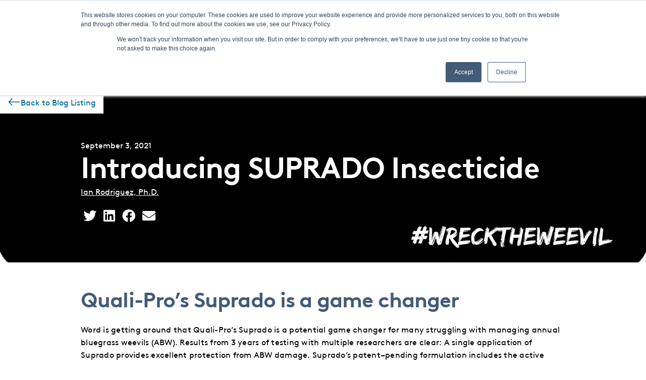

--- FILE ---
content_type: text/html; charset=UTF-8
request_url: https://www.controlsolutionsinc.com/quali-pro/blog/introducing-suprado-insecticide
body_size: 13275
content:
<!doctype html><!--[if lt IE 7]> <html class="no-js lt-ie9 lt-ie8 lt-ie7" lang="en" > <![endif]--><!--[if IE 7]>    <html class="no-js lt-ie9 lt-ie8" lang="en" >        <![endif]--><!--[if IE 8]>    <html class="no-js lt-ie9" lang="en" >               <![endif]--><!--[if gt IE 8]><!--><html class="no-js" lang="en"><!--<![endif]--><head>
    <meta charset="utf-8">
    <meta http-equiv="X-UA-Compatible" content="IE=edge,chrome=1">
    <meta name="author" content="Ian Rodriguez, Ph.D.">
    <meta name="description" content="Quali-Pro’s Suprado is a potential game changer for many struggling with managing annual bluegrass weevils (ABW).">
    <meta name="generator" content="HubSpot">
    <title>Introducing SUPRADO Insecticide</title>
    <link rel="shortcut icon" href="https://www.controlsolutionsinc.com/hubfs/Controlsolutions%20November2017/image/favicon.ico">
    
<meta name="viewport" content="width=device-width, initial-scale=1">

    <script src="/hs/hsstatic/jquery-libs/static-1.1/jquery/jquery-1.7.1.js"></script>
<script>hsjQuery = window['jQuery'];</script>
    <meta property="og:description" content="Quali-Pro’s Suprado is a potential game changer for many struggling with managing annual bluegrass weevils (ABW).">
    <meta property="og:title" content="Introducing SUPRADO Insecticide">
    <meta name="twitter:description" content="Quali-Pro’s Suprado is a potential game changer for many struggling with managing annual bluegrass weevils (ABW).">
    <meta name="twitter:title" content="Introducing SUPRADO Insecticide">

    

    
    <style>
a.cta_button{-moz-box-sizing:content-box !important;-webkit-box-sizing:content-box !important;box-sizing:content-box !important;vertical-align:middle}.hs-breadcrumb-menu{list-style-type:none;margin:0px 0px 0px 0px;padding:0px 0px 0px 0px}.hs-breadcrumb-menu-item{float:left;padding:10px 0px 10px 10px}.hs-breadcrumb-menu-divider:before{content:'›';padding-left:10px}.hs-featured-image-link{border:0}.hs-featured-image{float:right;margin:0 0 20px 20px;max-width:50%}@media (max-width: 568px){.hs-featured-image{float:none;margin:0;width:100%;max-width:100%}}.hs-screen-reader-text{clip:rect(1px, 1px, 1px, 1px);height:1px;overflow:hidden;position:absolute !important;width:1px}
</style>

<link rel="stylesheet" href="https://www.controlsolutionsinc.com/hubfs/hub_generated/module_assets/1/34761968129/1763591191288/module_U3GM_Header.min.css">
<link rel="stylesheet" href="https://www.controlsolutionsinc.com/hubfs/hub_generated/module_assets/1/35879535783/1748536920864/module_U3M_Blog_Post.min.css">
    <script type="application/ld+json">
{
  "mainEntityOfPage" : {
    "@type" : "WebPage",
    "@id" : "https://www.controlsolutionsinc.com/quali-pro/blog/introducing-suprado-insecticide"
  },
  "author" : {
    "name" : "Ian Rodriguez, Ph.D.",
    "url" : "https://www.controlsolutionsinc.com/quali-pro/blog/author/ian-rodriguez",
    "@type" : "Person"
  },
  "headline" : "Introducing SUPRADO Insecticide",
  "datePublished" : "2021-09-03T12:59:05.000Z",
  "dateModified" : "2024-06-29T11:37:28.112Z",
  "publisher" : {
    "name" : "Control Solutions Inc.",
    "logo" : {
      "url" : "https://f.hubspotusercontent30.net/hubfs/4028833/New%20Breed/csi-dark-logo-final.png",
      "@type" : "ImageObject"
    },
    "@type" : "Organization"
  },
  "@context" : "https://schema.org",
  "@type" : "BlogPosting",
  "image" : [ "https://4028833.fs1.hubspotusercontent-na1.net/hubfs/4028833/QP%20Introducing%20Suprado.jpg" ]
}
</script>

<script type="application/ld+json">
{"@context":"https://schema.org","@type":"VideoObject","contentUrl":"https://f.hubspotusercontent30.net/hubfs/4028833/Videos/Introducing%20Suprado%20Insecticide.mp4","dateModified":"2025-09-09T09:29:48.732Z","duration":"PT3M28S","height":1080,"name":"Introducing Suprado Insecticide","thumbnailUrl":"https://api-na1.hubapi.com/filemanager/api/v3/files/thumbnail-redirect/53233476427?portalId=4028833&size=medium&t=1645216240461","uploadDate":"2021-08-19T13:58:21.429Z","width":1920}</script>


    
<!--  Added by GoogleTagManager integration -->
<script>
var _hsp = window._hsp = window._hsp || [];
window.dataLayer = window.dataLayer || [];
function gtag(){dataLayer.push(arguments);}

var useGoogleConsentModeV2 = true;
var waitForUpdateMillis = 1000;



var hsLoadGtm = function loadGtm() {
    if(window._hsGtmLoadOnce) {
      return;
    }

    if (useGoogleConsentModeV2) {

      gtag('set','developer_id.dZTQ1Zm',true);

      gtag('consent', 'default', {
      'ad_storage': 'denied',
      'analytics_storage': 'denied',
      'ad_user_data': 'denied',
      'ad_personalization': 'denied',
      'wait_for_update': waitForUpdateMillis
      });

      _hsp.push(['useGoogleConsentModeV2'])
    }

    (function(w,d,s,l,i){w[l]=w[l]||[];w[l].push({'gtm.start':
    new Date().getTime(),event:'gtm.js'});var f=d.getElementsByTagName(s)[0],
    j=d.createElement(s),dl=l!='dataLayer'?'&l='+l:'';j.async=true;j.src=
    'https://www.googletagmanager.com/gtm.js?id='+i+dl;f.parentNode.insertBefore(j,f);
    })(window,document,'script','dataLayer','GTM-MVS36L9');

    window._hsGtmLoadOnce = true;
};

_hsp.push(['addPrivacyConsentListener', function(consent){
  if(consent.allowed || (consent.categories && consent.categories.analytics)){
    hsLoadGtm();
  }
}]);

</script>

<!-- /Added by GoogleTagManager integration -->


<!-- Meta Viewport Tag -->
<!-- <meta name="viewport" content="width=device-width, initial-scale=1"> -->

<!-- Hotjar Tracking Code for Control Solutions Inc -->
<script>
    (function(h,o,t,j,a,r){
        h.hj=h.hj||function(){(h.hj.q=h.hj.q||[]).push(arguments)};
        h._hjSettings={hjid:3311841,hjsv:6};
        a=o.getElementsByTagName('head')[0];
        r=o.createElement('script');r.async=1;
        r.src=t+h._hjSettings.hjid+j+h._hjSettings.hjsv;
        a.appendChild(r);
    })(window,document,'https://static.hotjar.com/c/hotjar-','.js?sv=');
</script>
<link rel="amphtml" href="https://www.controlsolutionsinc.com/quali-pro/blog/introducing-suprado-insecticide?hs_amp=true">

<meta property="og:image" content="https://www.controlsolutionsinc.com/hubfs/QP%20Introducing%20Suprado.jpg">
<meta property="og:image:width" content="6667">
<meta property="og:image:height" content="3544">

<meta name="twitter:image" content="https://www.controlsolutionsinc.com/hubfs/QP%20Introducing%20Suprado.jpg">


<meta property="og:url" content="https://www.controlsolutionsinc.com/quali-pro/blog/introducing-suprado-insecticide">
<meta name="twitter:card" content="summary_large_image">
<meta name="twitter:creator" content="@Quali_Pro">

<link rel="canonical" href="https://www.controlsolutionsinc.com/quali-pro/blog/introducing-suprado-insecticide">

<meta property="og:type" content="article">
<link rel="alternate" type="application/rss+xml" href="https://www.controlsolutionsinc.com/quali-pro/blog/rss.xml">
<meta name="twitter:domain" content="www.controlsolutionsinc.com">
<script src="//platform.linkedin.com/in.js" type="text/javascript">
    lang: en_US
</script>

<meta http-equiv="content-language" content="en">
<link rel="stylesheet" href="//7052064.fs1.hubspotusercontent-na1.net/hubfs/7052064/hub_generated/template_assets/DEFAULT_ASSET/1767723259071/template_layout.min.css">





    


<!-- Attach main CSS -->
<link href="https://www.controlsolutionsinc.com/hubfs/hub_generated/template_assets/1/34754541634/1752253865075/template_styles.min.css" rel="stylesheet">

  <link href="https://www.controlsolutionsinc.com/hubfs/hub_generated/template_assets/1/185892003357/1763585331126/template_styles-2025.min.css" rel="stylesheet">
  






  <!-- Setup dynamic Blog Schema -->
  <script type="application/ld+json">
   {
       "@context": "http://schema.org",
       "@type": "BlogPosting",
       "mainEntityOfPage":{
          "@type":"WebPage",
          "@id":"https://www.controlsolutionsinc.com/quali-pro/blog/introducing-suprado-insecticide"
       },
       "headline": "Introducing SUPRADO Insecticide",
       "image": {
            "@type": "ImageObject",
            "url": "https://4028833.fs1.hubspotusercontent-na1.net/hubfs/4028833/QP%20Introducing%20Suprado.jpg"
       },
       "datePublished": "2021-09-03 12:59:05",
       "dateModified": "June 29, 2024, 11:37:28 AM",
       "author": {
           "@type": "Person",
           "name": "Ian Rodriguez, Ph.D."
       },
       "publisher": {
           "@type": "Organization",
           "name": "Control Solutions, Inc",
           "logo": {
               "@type": "ImageObject",
               "url": "https://f.hubspotusercontent30.net/hubfs/4028833/New%20Breed/csi-dark-logo-final.png"
           }
       },
       "description": "Quali-Pro’s Suprado is a potential game changer for many struggling with managing annual bluegrass weevils (ABW)."
   }
   </script>
   <!-- End Schema --> 

    

</head>
<body class="u3t-blog-post author   hs-content-id-53144378170 hs-blog-post hs-blog-id-109660078772" style="">
<!--  Added by GoogleTagManager integration -->
<noscript><iframe src="https://www.googletagmanager.com/ns.html?id=GTM-MVS36L9" height="0" width="0" style="display:none;visibility:hidden"></iframe></noscript>

<!-- /Added by GoogleTagManager integration -->

    <div class="header-container-wrapper">
    <div class="header-container container-fluid">

<div class="row-fluid-wrapper row-depth-1 row-number-1 ">
<div class="row-fluid ">
<div class="span12 widget-span widget-type-custom_widget " style="" data-widget-type="custom_widget" data-x="0" data-w="12">
<div id="hs_cos_wrapper_module_1528825882945115" class="hs_cos_wrapper hs_cos_wrapper_widget hs_cos_wrapper_type_module" style="" data-hs-cos-general-type="widget" data-hs-cos-type="module">











  
  
  
  
  
  
  
  
  







<header class="site-header" data-division="quali-pro">
  <div class="site-header__utility">
    <div class="container">
      
        <ul class="header-menu header-menu--utility">
          <li class="hs-menu-item hs-menu-depth-1">
        <div class="hs-menu-item-text">
          
  <a href="https://www.controlsolutionsinc.com" class="hs-menu-link" data-menu-label="">
      <span class="hs-menu-label">Home</span>
    </a>
        </div></li>
    <li class="hs-menu-item hs-menu-depth-1">
        <div class="hs-menu-item-text">
          
  <a href="https://www.controlsolutionsinc.com/about-csi" class="hs-menu-link" data-menu-label="">
      <span class="hs-menu-label">About</span>
    </a>
        </div></li>
    <li class="hs-menu-item hs-menu-depth-1">
        <div class="hs-menu-item-text">
          
  <a href="https://www.controlsolutionsinc.com/contact-us" class="hs-menu-link" data-menu-label="">
      <span class="hs-menu-label">Contact</span>
    </a>
        </div></li>
    <li class="hs-menu-item hs-menu-depth-1">
        <div class="hs-menu-item-text">
          
  <a href="https://www.controlsolutionsinc.com/careers" class="hs-menu-link" data-menu-label="" target="_blank" rel="noopener">
      <span class="hs-menu-label">Careers</span>
    </a>
        </div></li>
    <li class="hs-menu-item hs-menu-depth-1">
        <div class="hs-menu-item-text">
          
  <a href="https://www.controlsolutionsinc.com/product-labels" class="hs-menu-link" data-menu-label="">
      <span class="hs-menu-label">LABELS/SDS</span>
    </a>
        </div></li>
    
        </ul>
      
      <button class="search-toggle site-header__toggle site-header__toggle--search" type="button">
        <span class="sr-only">Show Search</span>
        <svg width="15" height="16" viewbox="0 0 15 16" fill="none" xmlns="http://www.w3.org/2000/svg" class="icon icon--search" aria-hidden="true" focusable="false">
          <path d="M6.875 12.375C9.63642 12.375 11.875 10.1364 11.875 7.375C11.875 4.61358 9.63642 2.375 6.875 2.375C4.11358 2.375 1.875 4.61358 1.875 7.375C1.875 10.1364 4.11358 12.375 6.875 12.375Z" stroke="white" stroke-width="2" stroke-linecap="round" stroke-linejoin="round" />
          <path d="M13.125 13.625L10.4062 10.9062" stroke="white" stroke-width="2" stroke-linecap="round" stroke-linejoin="round" />
        </svg>
      </button>
    </div>
  </div>
  <div class="site-header__main">
    <div class="container">
      <a href="https://www.controlsolutionsinc.com/quali-pro" class="site-header__logo">
        <img src="https://www.controlsolutionsinc.com/hs-fs/hubfs/Quali-Pro-logo-green.png?width=137&amp;height=54&amp;name=Quali-Pro-logo-green.png" alt="Quali-Pro" width="137" height="54" class="" loading="lazy" srcset="https://www.controlsolutionsinc.com/hs-fs/hubfs/Quali-Pro-logo-green.png?width=69&amp;height=27&amp;name=Quali-Pro-logo-green.png 69w, https://www.controlsolutionsinc.com/hs-fs/hubfs/Quali-Pro-logo-green.png?width=137&amp;height=54&amp;name=Quali-Pro-logo-green.png 137w, https://www.controlsolutionsinc.com/hs-fs/hubfs/Quali-Pro-logo-green.png?width=206&amp;height=81&amp;name=Quali-Pro-logo-green.png 206w, https://www.controlsolutionsinc.com/hs-fs/hubfs/Quali-Pro-logo-green.png?width=274&amp;height=108&amp;name=Quali-Pro-logo-green.png 274w, https://www.controlsolutionsinc.com/hs-fs/hubfs/Quali-Pro-logo-green.png?width=343&amp;height=135&amp;name=Quali-Pro-logo-green.png 343w, https://www.controlsolutionsinc.com/hs-fs/hubfs/Quali-Pro-logo-green.png?width=411&amp;height=162&amp;name=Quali-Pro-logo-green.png 411w" sizes="(max-width: 137px) 100vw, 137px">
      </a>
      
        <nav class="site-header__menu-wrapper" data-menu-depth="1" id="primary-menu">
          <button class="site-header__toggle site-header__toggle--menu" aria-haspopup="true" aria-expanded="false">
            <span class="screen-reader-text">Menu</span>
          </button>

          <div class="site-header__menu">
            <ul class="header-menu header-menu--primary">
              <li class="hs-menu-item hs-menu-depth-1">
        <div class="hs-menu-item-text">
          
  <a href="https://www.controlsolutionsinc.com/quali-pro/products" class="hs-menu-link" data-menu-label="">
      <span class="hs-menu-label">Products</span>
    </a>
        </div></li>
    <li class="hs-menu-item hs-menu-depth-1">
        <div class="hs-menu-item-text">
          
  <a href="https://www.controlsolutionsinc.com/product-labels" class="hs-menu-link" data-menu-label="">
      <span class="hs-menu-label">Labels/SDS</span>
    </a>
        </div></li>
    <li class="hs-menu-item hs-menu-depth-1">
        <div class="hs-menu-item-text">
          
  <a href="https://info.controlsolutionsinc.com/quali-pro/promotions" class="hs-menu-link" data-menu-label="">
      <span class="hs-menu-label">Promotions</span>
    </a>
        </div></li>
    <li class="hs-menu-item hs-menu-depth-1 hs-item-has-children">
        <div class="hs-menu-item-text">
          
  <span class="hs-menu-link" data-menu-label="">
      <span class="hs-menu-label">Resources &amp; Education</span>
    </span><button class="hs-menu-child-toggle" aria-haspopup="true" aria-expanded="false" aria-controls="primary-menu-5">
        <span class="screen-reader-text">Toggle children for Resources &amp; Education</span>

        <svg width="12" height="7" viewbox="0 0 12 7" fill="none" xmlns="http://www.w3.org/2000/svg" class="icon icon--angle-down" aria-hidden="true" focusable="false">
          <path d="M1.5 1.25L6 5.75L10.5 1.25" stroke="currentColor" stroke-width="2" stroke-linecap="round" stroke-linejoin="round" />
        </svg>
      </button>
        </div><div class="hs-menu-children-wrapper" data-menu-depth="2" id="primary-menu-5">
            <ul class="hs-menu-children-list">
              <li class="hs-menu-item hs-menu-depth-2">
        <div class="hs-menu-item-text">
          
  <a href="https://info.controlsolutionsinc.com/registration-qp2u-dec25" class="hs-menu-link" data-menu-label="">
      <span class="hs-menu-label">QP2U Turf Management Virtual Series</span>
    </a>
        </div></li>
    <li class="hs-menu-item hs-menu-depth-2">
        <div class="hs-menu-item-text">
          
  <a href="https://info.controlsolutionsinc.com/quali-pro/oakmont-turf-management" class="hs-menu-link" data-menu-label="">
      <span class="hs-menu-label">Oakmont Agronomic Program</span>
    </a>
        </div></li>
    <li class="hs-menu-item hs-menu-depth-2">
        <div class="hs-menu-item-text">
          
  <a href="https://info.controlsolutionsinc.com/quali-pro/suprado-resource" class="hs-menu-link" data-menu-label="">
      <span class="hs-menu-label">Suprado Resource Library</span>
    </a>
        </div></li>
    <li class="hs-menu-item hs-menu-depth-2 hs-item-has-children">
        <div class="hs-menu-item-text">
          
  <span class="hs-menu-link" data-menu-label="">
      <span class="hs-menu-label">Regional Programs</span>
    </span><button class="hs-menu-child-toggle" aria-haspopup="true" aria-expanded="false" aria-controls="primary-menu-5-4">
        <span class="screen-reader-text">Toggle children for Regional Programs</span>

        <svg width="12" height="7" viewbox="0 0 12 7" fill="none" xmlns="http://www.w3.org/2000/svg" class="icon icon--angle-down" aria-hidden="true" focusable="false">
          <path d="M1.5 1.25L6 5.75L10.5 1.25" stroke="currentColor" stroke-width="2" stroke-linecap="round" stroke-linejoin="round" />
        </svg>
      </button>
        </div><div class="hs-menu-children-wrapper" data-menu-depth="3" id="primary-menu-5-4">
            <ul class="hs-menu-children-list">
              <li class="hs-menu-item hs-menu-depth-3">
        <div class="hs-menu-item-text">
          
  <a href="https://info.controlsolutionsinc.com/quali-pro/eat-approved-programs" class="hs-menu-link" data-menu-label="">
      <span class="hs-menu-label">Elite Advisory Team Agronomic</span>
    </a>
        </div></li>
    <li class="hs-menu-item hs-menu-depth-3">
        <div class="hs-menu-item-text">
          
  <a href="https://info.controlsolutionsinc.com/quali-pro/fungicide-programs" class="hs-menu-link" data-menu-label="">
      <span class="hs-menu-label">Regional Agronomic</span>
    </a>
        </div></li>
    <li class="hs-menu-item hs-menu-depth-3">
        <div class="hs-menu-item-text">
          
  <a href="https://info.controlsolutionsinc.com/qp/reg-insecticide-programs" class="hs-menu-link" data-menu-label="">
      <span class="hs-menu-label">Regional Insecticide</span>
    </a>
        </div></li>
    
            </ul>
          </div></li>
    
            </ul>
          </div></li>
    <li class="hs-menu-item hs-menu-depth-1 hs-item-has-children">
        <div class="hs-menu-item-text">
          
  <span class="hs-menu-link" data-menu-label="">
      <span class="hs-menu-label">News &amp; Insights</span>
    </span><button class="hs-menu-child-toggle" aria-haspopup="true" aria-expanded="false" aria-controls="primary-menu-13">
        <span class="screen-reader-text">Toggle children for News &amp; Insights</span>

        <svg width="12" height="7" viewbox="0 0 12 7" fill="none" xmlns="http://www.w3.org/2000/svg" class="icon icon--angle-down" aria-hidden="true" focusable="false">
          <path d="M1.5 1.25L6 5.75L10.5 1.25" stroke="currentColor" stroke-width="2" stroke-linecap="round" stroke-linejoin="round" />
        </svg>
      </button>
        </div><div class="hs-menu-children-wrapper" data-menu-depth="2" id="primary-menu-13">
            <ul class="hs-menu-children-list">
              <li class="hs-menu-item hs-menu-depth-2">
        <div class="hs-menu-item-text">
          
  <a href="https://www.controlsolutionsinc.com/quali-pro/blog" class="hs-menu-link" data-menu-label="">
      <span class="hs-menu-label">Blogs</span>
    </a>
        </div></li>
    <li class="hs-menu-item hs-menu-depth-2">
        <div class="hs-menu-item-text">
          
  <a href="https://info.controlsolutionsinc.com/quali-pro/tournament-sponsorships" class="hs-menu-link" data-menu-label="">
      <span class="hs-menu-label">Sponsorships &amp; Support</span>
    </a>
        </div></li>
    
            </ul>
          </div></li>
    <li class="hs-menu-item hs-menu-depth-1 hs-item-has-children">
        <div class="hs-menu-item-text">
          
  <a href="https://www.controlsolutionsinc.com/quali-pro" class="hs-menu-link" data-menu-label="">
      <span class="hs-menu-label">Other Divisions</span>
    </a><button class="hs-menu-child-toggle" aria-haspopup="true" aria-expanded="false" aria-controls="primary-menu-16">
        <span class="screen-reader-text">Toggle children for Other Divisions</span>

        <svg width="12" height="7" viewbox="0 0 12 7" fill="none" xmlns="http://www.w3.org/2000/svg" class="icon icon--angle-down" aria-hidden="true" focusable="false">
          <path d="M1.5 1.25L6 5.75L10.5 1.25" stroke="currentColor" stroke-width="2" stroke-linecap="round" stroke-linejoin="round" />
        </svg>
      </button>
        </div><div class="hs-menu-children-wrapper" data-menu-depth="2" id="primary-menu-16">
            <ul class="hs-menu-children-list">
              <li class="hs-menu-item hs-menu-depth-2">
        <div class="hs-menu-item-text">
          
  <a href="https://www.controlsolutionsinc.com/csi-pest" class="hs-menu-link" data-menu-label="">
      <span class="hs-menu-label">CSI-Pest</span>
    </a>
        </div></li>
    <li class="hs-menu-item hs-menu-depth-2">
        <div class="hs-menu-item-text">
          
  <a href="https://www.controlsolutionsinc.com/csi-production-animal" class="hs-menu-link" data-menu-label="">
      <span class="hs-menu-label">CSI Production Animal</span>
    </a>
        </div></li>
    <li class="hs-menu-item hs-menu-depth-2">
        <div class="hs-menu-item-text">
          
  <a href="https://www.controlsolutionsinc.com/martins" class="hs-menu-link" data-menu-label="">
      <span class="hs-menu-label">Martin's Brand</span>
    </a>
        </div></li>
    
            </ul>
          </div></li>
    
            </ul>
            
              <ul class="header-menu header-menu--utility header-menu--utility--mobile">
                <li class="hs-menu-item hs-menu-depth-1">
        <div class="hs-menu-item-text">
          
  <a href="https://www.controlsolutionsinc.com" class="hs-menu-link" data-menu-label="">
      <span class="hs-menu-label">Home</span>
    </a>
        </div></li>
    <li class="hs-menu-item hs-menu-depth-1">
        <div class="hs-menu-item-text">
          
  <a href="https://www.controlsolutionsinc.com/about-csi" class="hs-menu-link" data-menu-label="">
      <span class="hs-menu-label">About</span>
    </a>
        </div></li>
    <li class="hs-menu-item hs-menu-depth-1">
        <div class="hs-menu-item-text">
          
  <a href="https://www.controlsolutionsinc.com/contact-us" class="hs-menu-link" data-menu-label="">
      <span class="hs-menu-label">Contact</span>
    </a>
        </div></li>
    <li class="hs-menu-item hs-menu-depth-1">
        <div class="hs-menu-item-text">
          
  <a href="https://www.controlsolutionsinc.com/careers" class="hs-menu-link" data-menu-label="" target="_blank" rel="noopener">
      <span class="hs-menu-label">Careers</span>
    </a>
        </div></li>
    <li class="hs-menu-item hs-menu-depth-1">
        <div class="hs-menu-item-text">
          
  <a href="https://www.controlsolutionsinc.com/product-labels" class="hs-menu-link" data-menu-label="">
      <span class="hs-menu-label">LABELS/SDS</span>
    </a>
        </div></li>
    
              </ul>
            

            
  <div class="hs-search-field">
    <div class="hs-search-field__bar">
      <form action="/hs-search-results" class="search-form">
        <label for="mobile-search" class="sr-only">Search</label>
        <input type="text" class="hs-search-field__input search-input" name="term" autocomplete="off" id="mobile-search" placeholder="Search">
        
          
            <label for="mobile-search-global-toggle" class="hs-search-field__global-toggle">
              <input type="checkbox" id="mobile-search-global-toggle">
              <span>Search all divisions</span>
            </label>
          
          <input type="hidden" name="pathPrefix" value="/quali-pro">
        
        <input type="hidden" name="language" value="en">

        <button aria-label="Search" class="search-button">
          <span class="sr-only">Submit Search</span>
          
            <svg width="15" height="16" viewbox="0 0 15 16" fill="none" xmlns="http://www.w3.org/2000/svg" class="icon icon--search" aria-hidden="true" focusable="false">
              <path d="M6.875 12.375C9.63642 12.375 11.875 10.1364 11.875 7.375C11.875 4.61358 9.63642 2.375 6.875 2.375C4.11358 2.375 1.875 4.61358 1.875 7.375C1.875 10.1364 4.11358 12.375 6.875 12.375Z" stroke="white" stroke-width="2" stroke-linecap="round" stroke-linejoin="round" />
              <path d="M13.125 13.625L10.4062 10.9062" stroke="white" stroke-width="2" stroke-linecap="round" stroke-linejoin="round" />
            </svg>
          
        </button>
        
      </form>
    </div>
    <ul class="hs-search-field__suggestions"></ul>
  </div>
<div class="site-header__cta">
                <a target="" rel="" class="button" href="https://www.controlsolutionsinc.com/quali-pro/where-to-buy" style="">Where to Buy</a>
              </div></div>
        </nav>
      
    </div>
  </div>
  <div class="search-overlay">
    
  <div class="hs-search-field">
    <div class="hs-search-field__bar">
      <form action="/hs-search-results" class="search-form">
        <label for="header-search" class="sr-only">Search</label>
        <input type="text" class="hs-search-field__input search-input" name="term" autocomplete="off" id="header-search" placeholder="Search">
        
          
            <label for="header-search-global-toggle" class="hs-search-field__global-toggle">
              <input type="checkbox" id="header-search-global-toggle">
              <span>Search all divisions</span>
            </label>
          
          <input type="hidden" name="pathPrefix" value="/quali-pro">
        
        <input type="hidden" name="language" value="en">

        <button aria-label="Search" class="search-button">
          <span class="sr-only">Submit Search</span>
          
            <svg width="15" height="16" viewbox="0 0 15 16" fill="none" xmlns="http://www.w3.org/2000/svg" class="icon icon--search" aria-hidden="true" focusable="false">
              <path d="M6.875 12.375C9.63642 12.375 11.875 10.1364 11.875 7.375C11.875 4.61358 9.63642 2.375 6.875 2.375C4.11358 2.375 1.875 4.61358 1.875 7.375C1.875 10.1364 4.11358 12.375 6.875 12.375Z" stroke="white" stroke-width="2" stroke-linecap="round" stroke-linejoin="round" />
              <path d="M13.125 13.625L10.4062 10.9062" stroke="white" stroke-width="2" stroke-linecap="round" stroke-linejoin="round" />
            </svg>
          
        </button>
        
          <button class="search-overlay-close" type="button">
            <span class="sr-only">Close Search</span>
            
              <span aria-hidden="true">×</span>
            
          </button>
        
      </form>
    </div>
    <ul class="hs-search-field__suggestions"></ul>
  </div>

  </div>
</header>
</div>

</div><!--end widget-span -->
</div><!--end row-->
</div><!--end row-wrapper -->

    </div><!--end header -->
</div><!--end header wrapper -->

<div class="body-container-wrapper">
    <div class="body-container container-fluid">

<div class="row-fluid-wrapper row-depth-1 row-number-1 ">
<div class="row-fluid ">
<div class="span12 widget-span widget-type-custom_widget " style="" data-widget-type="custom_widget" data-x="0" data-w="12">
<div id="hs_cos_wrapper_module_160071269935961" class="hs_cos_wrapper hs_cos_wrapper_widget hs_cos_wrapper_type_module" style="" data-hs-cos-general-type="widget" data-hs-cos-type="module">

  

<section class="u3m-blog-post">
<!-- Blog Post Hero -->
<div class="hero" style="--featured-image: url(https://www.controlsolutionsinc.com/hs-fs/hubfs/QP%20Introducing%20Suprado.jpg?width=1620&amp;name=QP%20Introducing%20Suprado.jpg); --featured-image-mobile: url(https://www.controlsolutionsinc.com/hs-fs/hubfs/QP%20Introducing%20Suprado.jpg?height=800&amp;name=QP%20Introducing%20Suprado.jpg)">
  <a class="blog-post-back" href="https://www.controlsolutionsinc.com/quali-pro/blog">
    <svg xmlns="http://www.w3.org/2000/svg" width="26" height="26" fill="currentColor" class="bi bi-arrow-left" viewbox="0 0 16 16">
      <path fill-rule="evenodd" d="M15 8a.5.5 0 0 0-.5-.5H2.707l3.147-3.146a.5.5 0 1 0-.708-.708l-4 4a.5.5 0 0 0 0 .708l4 4a.5.5 0 0 0 .708-.708L2.707 8.5H14.5A.5.5 0 0 0 15 8z" />
    </svg>
    Back to Blog Listing
  </a>
  <div class="content">
    <span class="date">September 3, 2021</span>
    <h1 class="title"><span id="hs_cos_wrapper_name" class="hs_cos_wrapper hs_cos_wrapper_meta_field hs_cos_wrapper_type_text" style="" data-hs-cos-general-type="meta_field" data-hs-cos-type="text">Introducing SUPRADO Insecticide</span></h1>
    <div class="author-link">
      <a href="https://www.controlsolutionsinc.com/quali-pro/blog?author=ian-rodriguez">Ian Rodriguez, Ph.D.</a>
    </div>
    <div class="share">
      <a href="https://twitter.com/intent/tweet?original_referer=https://www.controlsolutionsinc.com/quali-pro/blog/introducing-suprado-insecticide&amp;url=https://www.controlsolutionsinc.com/quali-pro/blog/introducing-suprado-insecticide&amp;source=tweetbutton" target="_blank"><span class="screen-reader-text">Share This to Twitter</span><span class="fab fa-twitter"></span></a>
      <a href="http://www.linkedin.com/shareArticle?mini=true&amp;url=https://www.controlsolutionsinc.com/quali-pro/blog/introducing-suprado-insecticide" target="_blank"><span class="screen-reader-text">Share This to LinkedIn</span><span class="fab fa-linkedin"></span></a>
      <a href="http://www.facebook.com/share.php?u=https://www.controlsolutionsinc.com/quali-pro/blog/introducing-suprado-insecticide" target="_blank"><span class="screen-reader-text">Share This to Facebook</span><span class="fab fa-facebook"></span></a>
      <a href="mailto:?subject=Check%20out%20https://www.controlsolutionsinc.com/quali-pro/blog/introducing-suprado-insecticide"><span class="screen-reader-text">Share This via Email</span><span class="fa fa-envelope"></span></a>
    </div>
  </div>
</div>
<!-- End Blog Post Hero -->

<!-- Blog Post Body -->
<div class="body">
  <div class="content"><span id="hs_cos_wrapper_post_body" class="hs_cos_wrapper hs_cos_wrapper_meta_field hs_cos_wrapper_type_rich_text" style="" data-hs-cos-general-type="meta_field" data-hs-cos-type="rich_text"><h1><span style="color: #425b76;">Quali-Pro’s Suprado is a game changer</span></h1>
<p>Word is getting around that Quali-Pro’s Suprado is a potential game changer for many struggling with managing annual bluegrass weevils (ABW). Results from 3 years of testing with multiple researchers are clear: A single application of Suprado provides excellent protection from ABW damage. Suprado’s patent–pending formulation includes the active ingredient Novaluron, and can accomplish this in multiple ways.</p>
<p><!--more--></p>
<p>Suprado has an IRAC Group 15 mode of action, interrupting the production of chitin in insects. Without chitin, the main component of insect exoskeletons, insect larval stages can no longer complete molting to progress to the next growth stage and die. This activity allows Suprado to provide excellent control of ABW larvae, even on the earliest stages that are feeding internally.</p>
<p style="font-weight: bold; font-size: 30px;"><span style="color: #425b76;">PYRETHROID-RESISTANT POPULATIONS</span></p>
<p>But what about adult ABW as they emerge and migrate in the spring? Suprado’s active ingredient has been shown to reduce the ability of adult insects to successfully reproduce, and the research shows that ABW are no exception. In fact, over multiple years of field and lab assay work, targeting adult ABW at peak spring migration or slightly after has provided exceptional prevention of larval stages. This makes Suprado an excellent choice for the traditional “adulticide” timing application, which is where ABW program efficacy is often weakest due to pyrethroid resistance and dwindling chemical options.</p>
<p><img src="https://www.controlsolutionsinc.com/hs-fs/hubfs/Figure1.pyrethroid.resistantV3.png?width=960&amp;name=Figure1.pyrethroid.resistantV3.png" alt="Figure1.pyrethroid.resistantV3" width="960" loading="lazy" style="width: 960px;" srcset="https://www.controlsolutionsinc.com/hs-fs/hubfs/Figure1.pyrethroid.resistantV3.png?width=480&amp;name=Figure1.pyrethroid.resistantV3.png 480w, https://www.controlsolutionsinc.com/hs-fs/hubfs/Figure1.pyrethroid.resistantV3.png?width=960&amp;name=Figure1.pyrethroid.resistantV3.png 960w, https://www.controlsolutionsinc.com/hs-fs/hubfs/Figure1.pyrethroid.resistantV3.png?width=1440&amp;name=Figure1.pyrethroid.resistantV3.png 1440w, https://www.controlsolutionsinc.com/hs-fs/hubfs/Figure1.pyrethroid.resistantV3.png?width=1920&amp;name=Figure1.pyrethroid.resistantV3.png 1920w, https://www.controlsolutionsinc.com/hs-fs/hubfs/Figure1.pyrethroid.resistantV3.png?width=2400&amp;name=Figure1.pyrethroid.resistantV3.png 2400w, https://www.controlsolutionsinc.com/hs-fs/hubfs/Figure1.pyrethroid.resistantV3.png?width=2880&amp;name=Figure1.pyrethroid.resistantV3.png 2880w" sizes="(max-width: 960px) 100vw, 960px"></p>
<p>Speaking of pyrethroid resistance, all of the above attributes of Suprado have been against a documented pyrethroid-resistant ABW population that Dr. Ben McGraw of Penn State describes as the “toughest population I work on.”</p>
<p>So where can Suprado fit into your program? As seen above and outlined below, Suprado timing is versatile. Program A leads into the season with excellent prevention of larvae by rendering congregating adults unable to reproduce successfully. This is likely the best opportunity for exceptional prevention of damage. If confident in your current “adulticide” timing approach, Suprado can also excel at controlling the post-hatch, smaller larval stages that feed internally in Program B. This allows it the versatility to be a new rotational chemistry, reducing overreliance on a few chemical groups at the early and middle life stages.</p>
<p style="font-size: 30px; font-weight: bold;"><span style="color: #425b76;">CHOOSE YOUR SUPRADO PROGRAM</span></p>
<p><img src="https://www.controlsolutionsinc.com/hs-fs/hubfs/Figure2.programsV3.png?width=960&amp;name=Figure2.programsV3.png" alt="Figure2.programsV3" width="960" loading="lazy" style="width: 960px;" srcset="https://www.controlsolutionsinc.com/hs-fs/hubfs/Figure2.programsV3.png?width=480&amp;name=Figure2.programsV3.png 480w, https://www.controlsolutionsinc.com/hs-fs/hubfs/Figure2.programsV3.png?width=960&amp;name=Figure2.programsV3.png 960w, https://www.controlsolutionsinc.com/hs-fs/hubfs/Figure2.programsV3.png?width=1440&amp;name=Figure2.programsV3.png 1440w, https://www.controlsolutionsinc.com/hs-fs/hubfs/Figure2.programsV3.png?width=1920&amp;name=Figure2.programsV3.png 1920w, https://www.controlsolutionsinc.com/hs-fs/hubfs/Figure2.programsV3.png?width=2400&amp;name=Figure2.programsV3.png 2400w, https://www.controlsolutionsinc.com/hs-fs/hubfs/Figure2.programsV3.png?width=2880&amp;name=Figure2.programsV3.png 2880w" sizes="(max-width: 960px) 100vw, 960px"></p>
<p>While a single application of Suprado also gives excellent control of the large, 4<sup>th</sup> and 5<sup>th</sup> larval stages feeding externally, this later timing window may already have damage becoming apparent and would not be ideal as a “rescue” type treatment. Additionally, this activity on adult reproduction, eggs, and all larval stages makes Suprado an excellent choice for populations with overlapping growth stages that may occur further into the summer months.</p>
<p><!--HubSpot Call-to-Action Code --><span class="hs-cta-wrapper" id="hs-cta-wrapper-859d61a5-de89-4028-9a5c-3f56f23745c3"><span class="hs-cta-node hs-cta-859d61a5-de89-4028-9a5c-3f56f23745c3" id="hs-cta-859d61a5-de89-4028-9a5c-3f56f23745c3"><!--[if lte IE 8]><div id="hs-cta-ie-element"></div><![endif]--><a href="https://cta-redirect.hubspot.com/cta/redirect/4028833/859d61a5-de89-4028-9a5c-3f56f23745c3" target="_blank" rel="noopener"><img class="hs-cta-img" id="hs-cta-img-859d61a5-de89-4028-9a5c-3f56f23745c3" style="border-width:0px;" height="304" width="2604" src="https://no-cache.hubspot.com/cta/default/4028833/859d61a5-de89-4028-9a5c-3f56f23745c3.png" alt="Suprado insecticide Learn More CTA_Intro BLOG"></a></span><script charset="utf-8" src="/hs/cta/cta/current.js"></script><script type="text/javascript"> hbspt.cta._relativeUrls=true;hbspt.cta.load(4028833, '859d61a5-de89-4028-9a5c-3f56f23745c3', {"useNewLoader":"true","region":"na1"}); </script></span><!-- end HubSpot Call-to-Action Code --></p>
<p>With this kind of efficacy and a brand–new mode of action, bringing Suprado into your ABW game plan can not only improve it, but help ensure it remains effective in the long run by keeping ahead of potential resistance.</p>
<p><span>Quali-Pro is committed to providing Superintendents and LCOs with proprietary blends containing Combination Chemistry®. Make sure to follow us on&nbsp;</span><a href="https://www.facebook.com/qualipro" rel="noopener" target="_blank">Facebook</a><span>&nbsp;and&nbsp;</span><a href="https://twitter.com/Quali_Pro" rel="noopener" target="_blank">Twitter!&nbsp;&nbsp;&nbsp;</a></p>
<p><span>Always read the label thoroughly before use, and for additional information, visit&nbsp;</span><a href="https://www.controlsolutionsinc.com/quali-pro/" rel="noopener" target="_blank">Quali-Pro.com</a><span>&nbsp;or contact your&nbsp;</span><a href="https://www.controlsolutionsinc.com/quali-pro/find-your-quali-pro-rep/" rel="noopener" target="_blank">Quali-Pro Area Manager</a><span>.</span></p>
<div class="hs-video-widget" data-hsv-embed-id="3905d903-f1ed-4fba-9603-bdd3cb3df00d">
  <div class="hs-video-container" style="max-width: 1920px; margin: 0 auto;">
    <div class="hs-video-wrapper" style="position: relative; height: 0; padding-bottom: 56.25%">
      <iframe data-hsv-src="https://play.hubspotvideo.com/v/4028833/id/53233476434" referrerpolicy="origin" sandbox="allow-forms allow-scripts allow-same-origin allow-popups" allow="autoplay; fullscreen;" style="position: absolute !important; width: 100% !important; height: 100% !important; left: 0; top: 0; border: 0 none; pointer-events: initial" title="HubSpot Video" loading="lazy" data-hsv-id="53233476434" data-hsv-style="" data-hsv-width="1920" data-hsv-height="1080" data-hsv-autoplay="false" data-hsv-loop="false" data-hsv-muted="false" data-hsv-hidden-controls="false" data-hsv-full-width="false"></iframe>
    </div>
  </div>
</div>
<p>&nbsp;</p>
<p><span><img src="https://www.controlsolutionsinc.com/hs-fs/hubfs/FollowUS.graphicV2.png?width=5000&amp;name=FollowUS.graphicV2.png" alt="FollowUS.graphicV2" width="5000" loading="lazy" style="width: 5000px;" srcset="https://www.controlsolutionsinc.com/hs-fs/hubfs/FollowUS.graphicV2.png?width=2500&amp;name=FollowUS.graphicV2.png 2500w, https://www.controlsolutionsinc.com/hs-fs/hubfs/FollowUS.graphicV2.png?width=5000&amp;name=FollowUS.graphicV2.png 5000w, https://www.controlsolutionsinc.com/hs-fs/hubfs/FollowUS.graphicV2.png?width=7500&amp;name=FollowUS.graphicV2.png 7500w, https://www.controlsolutionsinc.com/hs-fs/hubfs/FollowUS.graphicV2.png?width=10000&amp;name=FollowUS.graphicV2.png 10000w, https://www.controlsolutionsinc.com/hs-fs/hubfs/FollowUS.graphicV2.png?width=12500&amp;name=FollowUS.graphicV2.png 12500w, https://www.controlsolutionsinc.com/hs-fs/hubfs/FollowUS.graphicV2.png?width=15000&amp;name=FollowUS.graphicV2.png 15000w" sizes="(max-width: 5000px) 100vw, 5000px"></span></p></span></div>
  <div class="topics">
    <span class="label">Tag(s):</span>
    
      
        
      
      <a class="link" href="https://www.controlsolutionsinc.com/quali-pro/blog?tag=Golf+%26+Turf">Golf &amp; Turf</a>, 
    
      
        
      
      <a class="link" href="https://www.controlsolutionsinc.com/quali-pro/blog?tag=Annual+Bluegrass+Weevils">Annual Bluegrass Weevils</a>, 
    
      
        
      
      <a class="link" href="https://www.controlsolutionsinc.com/quali-pro/blog?tag=Suprado">Suprado</a>
    
  </div>
</div>

<!-- End Blog Post Body -->

<!-- Blog Post Author -->
<div class="author">
  <div class="avatar" style="background-image: url(https://www.controlsolutionsinc.com/hubfs/Controlsolutions%20November2017/Blogs%20Featured%20Images/Rodriguez.png);"></div>

  <h2 class="name"><a href="https://www.controlsolutionsinc.com/quali-pro/blog?author=ian-rodriguez">Ian Rodriguez, Ph.D.</a></h2>
  <p class="bio">Ian Rodriguez Technical Service Manager Quali-Pro</p>
  
    <div class="social">
      <span class="label">Connect with the author</span>
      
      <a class="twitter" href="https://twitter.com/Quali_Pro" target="_blank"><span class="fab fa-twitter"></span></a>
      <a class="facebook" href="https://www.facebook.com/qualipro/" target="_blank"><span class="fab fa-facebook"></span></a>
      
    </div>
  
</div>
<!-- End Blog Post Author -->


</section></div>

</div><!--end widget-span -->
</div><!--end row-->
</div><!--end row-wrapper -->

<div class="row-fluid-wrapper row-depth-1 row-number-2 ">
<div class="row-fluid ">
<div class="span12 widget-span widget-type-custom_widget " style="" data-widget-type="custom_widget" data-x="0" data-w="12">
<div id="hs_cos_wrapper_module_1591357415065189" class="hs_cos_wrapper hs_cos_wrapper_widget hs_cos_wrapper_type_module" style="" data-hs-cos-general-type="widget" data-hs-cos-type="module"></div>

</div><!--end widget-span -->
</div><!--end row-->
</div><!--end row-wrapper -->

<div class="row-fluid-wrapper row-depth-1 row-number-3 ">
<div class="row-fluid ">
<div class="span12 widget-span widget-type-custom_widget " style="" data-widget-type="custom_widget" data-x="0" data-w="12">
<div id="hs_cos_wrapper_module_1580914653768163" class="hs_cos_wrapper hs_cos_wrapper_widget hs_cos_wrapper_type_module" style="" data-hs-cos-general-type="widget" data-hs-cos-type="module"><section class="u3m-blog-post-cards ">

  
    <h2 class="heading">Related Posts</h2>
  

  <div class="wrapper">
    
    
      
      
      

      
      

      
    
  </div>
</section></div>

</div><!--end widget-span -->
</div><!--end row-->
</div><!--end row-wrapper -->

<div class="row-fluid-wrapper row-depth-1 row-number-4 ">
<div class="row-fluid ">
<div class="span12 widget-span widget-type-custom_widget " style="" data-widget-type="custom_widget" data-x="0" data-w="12">
<div id="hs_cos_wrapper_module_1585073857171112" class="hs_cos_wrapper hs_cos_wrapper_widget hs_cos_wrapper_type_module widget-type-blog_subscribe" style="" data-hs-cos-general-type="widget" data-hs-cos-type="module"><section class="u3gm-blog-subscription-simple">
  <div class="inner">
    <div class="left">
      <h2>Subscribe to email updates</h2>
    </div>
    <div class="right">
      <span id="hs_cos_wrapper_module_1585073857171112_blog_subscribe" class="hs_cos_wrapper hs_cos_wrapper_widget hs_cos_wrapper_type_blog_subscribe" style="" data-hs-cos-general-type="widget" data-hs-cos-type="blog_subscribe"></span>
    </div>
  </div>
</section></div>

</div><!--end widget-span -->
</div><!--end row-->
</div><!--end row-wrapper -->

    </div><!--end body -->
</div><!--end body wrapper -->

<div class="footer-container-wrapper">
    <div class="footer-container container-fluid">

<div class="row-fluid-wrapper row-depth-1 row-number-1 ">
<div class="row-fluid ">
<div class="span12 widget-span widget-type-custom_widget " style="" data-widget-type="custom_widget" data-x="0" data-w="12">
<div id="hs_cos_wrapper_module_1528825891268117" class="hs_cos_wrapper hs_cos_wrapper_widget hs_cos_wrapper_type_module" style="" data-hs-cos-general-type="widget" data-hs-cos-type="module">









  
  
  
  
  
  
  



  
  


  <footer class="site-footer">
    
      
        <div class="site-footer__cta">
          <div class="container">
            
              <p>Where To Buy</p>
            

            
              <a target="" rel="" class="button button--ghost" href="https://www.controlsolutionsinc.com/quali-pro/where-to-buy" style="">Find Your Distributor</a>
            
          </div>
        </div>
      

      
        <div class="site-footer__blog-feed">
          <div class="container">
            
            
              <h2>Latest From Our Blog</h2>
            

            <ul class="site-footer__posts">
              
                
                  <li class="site-footer__post post-preview">
                    <div class="post-preview__content">
                      
                        <img src="https://www.controlsolutionsinc.com/hs-fs/hubfs/snow%20mold%202.jpg?height=120&amp;name=snow%20mold%202.jpg" loading="lazy" alt="" class="post-preview__image">
                      

                      <div class="post-preview__body">
                        <div class="post-preview__date">Monday | September 29, 2025</div>
                        <a href="https://www.controlsolutionsinc.com/quali-pro/blog/understanding-and-managing-snow-mold-in-turfgrass" class="h5 post-preview__title">Understanding and Managing Snow Mold in Turfgrass</a>
                      </div>
                    </div>
                  </li>
                
                  <li class="site-footer__post post-preview">
                    <div class="post-preview__content">
                      
                        <img src="https://www.controlsolutionsinc.com/hs-fs/hubfs/Fall%20Armyworms_688546025.jpeg?height=120&amp;name=Fall%20Armyworms_688546025.jpeg" loading="lazy" alt="" class="post-preview__image">
                      

                      <div class="post-preview__body">
                        <div class="post-preview__date">Wednesday | September 17, 2025</div>
                        <a href="https://www.controlsolutionsinc.com/quali-pro/blog/a-closer-look-at-fall-armyworms-1" class="h5 post-preview__title">A Closer Look at Fall Armyworms</a>
                      </div>
                    </div>
                  </li>
                
              
            </ul>
          </div>
        </div>
      
    

    <div class="site-footer__main">
      <div class="container">
        <div class="site-footer__main-content">
          
            <img src="https://www.controlsolutionsinc.com/hs-fs/hubfs/Quali-Pro-logo-green.png?width=137&amp;height=54&amp;name=Quali-Pro-logo-green.png" alt="Quali-Pro" width="137" height="54" class="site-footer__logo" loading="disabled" srcset="https://www.controlsolutionsinc.com/hs-fs/hubfs/Quali-Pro-logo-green.png?width=69&amp;height=27&amp;name=Quali-Pro-logo-green.png 69w, https://www.controlsolutionsinc.com/hs-fs/hubfs/Quali-Pro-logo-green.png?width=137&amp;height=54&amp;name=Quali-Pro-logo-green.png 137w, https://www.controlsolutionsinc.com/hs-fs/hubfs/Quali-Pro-logo-green.png?width=206&amp;height=81&amp;name=Quali-Pro-logo-green.png 206w, https://www.controlsolutionsinc.com/hs-fs/hubfs/Quali-Pro-logo-green.png?width=274&amp;height=108&amp;name=Quali-Pro-logo-green.png 274w, https://www.controlsolutionsinc.com/hs-fs/hubfs/Quali-Pro-logo-green.png?width=343&amp;height=135&amp;name=Quali-Pro-logo-green.png 343w, https://www.controlsolutionsinc.com/hs-fs/hubfs/Quali-Pro-logo-green.png?width=411&amp;height=162&amp;name=Quali-Pro-logo-green.png 411w" sizes="(max-width: 137px) 100vw, 137px">
          
          
            <ul class="site-footer__menu">
              
                
              
                
                  <li>
                    <a href="https://www.controlsolutionsinc.com/quali-pro/products">Our Products</a>
                  </li>
                
              
                
                  <li>
                    <a href="https://info.controlsolutionsinc.com/quali-pro/promotions">Promotions</a>
                  </li>
                
              
            </ul>
          

          <div class="site-footer__phone">
            Emergency Number: <a href="tel:+18668978050">1 (866) 897-8050</a>
          </div>
        </div>

        
          <div class="site-footer__form">
            <h3>Subscribe to email updates</h3>
            <span id="hs_cos_wrapper_module_1528825891268117_" class="hs_cos_wrapper hs_cos_wrapper_widget hs_cos_wrapper_type_form" style="" data-hs-cos-general-type="widget" data-hs-cos-type="form">
<div id="hs_form_target_footer-subscribe"></div>








</span>
          </div>
        
      </div>
    </div>

    <div class="site-footer__global">
      <div class="container">
        <img src="https://www.controlsolutionsinc.com/hs-fs/hubfs/adama.png?width=85&amp;height=17&amp;name=adama.png" alt="adama" width="85" height="17" class="site-footer__global-logo" loading="lazy" srcset="https://www.controlsolutionsinc.com/hs-fs/hubfs/adama.png?width=43&amp;height=9&amp;name=adama.png 43w, https://www.controlsolutionsinc.com/hs-fs/hubfs/adama.png?width=85&amp;height=17&amp;name=adama.png 85w, https://www.controlsolutionsinc.com/hs-fs/hubfs/adama.png?width=128&amp;height=26&amp;name=adama.png 128w, https://www.controlsolutionsinc.com/hs-fs/hubfs/adama.png?width=170&amp;height=34&amp;name=adama.png 170w, https://www.controlsolutionsinc.com/hs-fs/hubfs/adama.png?width=213&amp;height=43&amp;name=adama.png 213w, https://www.controlsolutionsinc.com/hs-fs/hubfs/adama.png?width=255&amp;height=51&amp;name=adama.png 255w" sizes="(max-width: 85px) 100vw, 85px">
        <div class="site-footer__utility">
          © 2026 Control Solutions, Inc. | 5903 Genoa Red Bluff Road Pasadena, TX 77507
          <a href="/privacy-policy">Privacy Policy</a>
          <a href="/frequently-asked-questions">FAQ</a>
        </div>

        
          <div class="site-footer__social social-media">
            
              
              <a target="_blank" rel="noopener" class="social-media__service social-media__service--x" href="https://twitter.com/quali_pro" style="">
                <span class="screen-reader-text">Follow us on X</span>
                
                  <svg width="24" height="24" viewbox="0 0 24 24" fill="none" xmlns="http://www.w3.org/2000/svg" class="icon icon--x" aria-hidden="true" focusable="false">
                    <path d="M17.1761 4.24268H19.9362L13.9061 11.0201L21 20.2427H15.4456L11.0951 14.6493L6.11723 20.2427H3.35544L9.80517 12.9935L3 4.24268H8.69545L12.6279 9.3553L17.1761 4.24268ZM16.2073 18.6181H17.7368L7.86441 5.78196H6.2232L16.2073 18.6181Z" fill="currentColor" />
                  </svg>
                
              </a>
            
              
              <a target="_blank" rel="noopener" class="social-media__service social-media__service--facebook" href="https://www.facebook.com/qualipro/" style="">
                <span class="screen-reader-text">Follow us on Facebook</span>
                
                  <svg width="24" height="24" viewbox="0 0 24 24" fill="none" xmlns="http://www.w3.org/2000/svg" class="icon icon--facebook" aria-hidden="true" focusable="false">
                    <path d="M22 12.3038C22 6.74719 17.5229 2.24268 12 2.24268C6.47715 2.24268 2 6.74719 2 12.3038C2 17.3255 5.65684 21.4879 10.4375 22.2427V15.2121H7.89844V12.3038H10.4375V10.0872C10.4375 7.56564 11.9305 6.1728 14.2146 6.1728C15.3088 6.1728 16.4531 6.36931 16.4531 6.36931V8.84529H15.1922C13.95 8.84529 13.5625 9.6209 13.5625 10.4166V12.3038H16.3359L15.8926 15.2121H13.5625V22.2427C18.3432 21.4879 22 17.3257 22 12.3038Z" fill="currentColor" />
                  </svg>
                
              </a>
            
              
              <a target="_blank" rel="noopener" class="social-media__service social-media__service--youtube" href="https://www.youtube.com/@qualipro4723" style="">
                <span class="screen-reader-text">Follow us on Youtube</span>
                
                  <svg xmlns="http://www.w3.org/2000/svg" viewbox="0 0 576 512" class="icon icon--youtube" aria-hidden="true" focusable="false">
                    <path d="M549.7 124.1c-6.3-23.7-24.8-42.3-48.3-48.6C458.8 64 288 64 288 64S117.2 64 74.6 75.5c-23.5 6.3-42 24.9-48.3 48.6-11.4 42.9-11.4 132.3-11.4 132.3s0 89.4 11.4 132.3c6.3 23.7 24.8 41.5 48.3 47.8C117.2 448 288 448 288 448s170.8 0 213.4-11.5c23.5-6.3 42-24.2 48.3-47.8 11.4-42.9 11.4-132.3 11.4-132.3s0-89.4-11.4-132.3zm-317.5 213.5V175.2l142.7 81.2-142.7 81.2z" fill="currentColor" />
                  </svg>
                
              </a>
            
              
              <a target="_blank" rel="noopener" class="social-media__service social-media__service--linkedin" href="https://www.linkedin.com/company/control-solutions-inc-" style="">
                <span class="screen-reader-text">Follow us on Linkedin</span>
                
                  <svg width="24" height="24" viewbox="0 0 24 24" fill="none" xmlns="http://www.w3.org/2000/svg" class="icon icon--linkedin" aria-hidden="true" focusable="false">
                    <path fill-rule="evenodd" clip-rule="evenodd" d="M4.5 3.24268C3.67157 3.24268 3 3.91425 3 4.74268V19.7427C3 20.5711 3.67157 21.2427 4.5 21.2427H19.5C20.3284 21.2427 21 20.5711 21 19.7427V4.74268C21 3.91425 20.3284 3.24268 19.5 3.24268H4.5ZM8.52076 7.2454C8.52639 8.20165 7.81061 8.79087 6.96123 8.78665C6.16107 8.78243 5.46357 8.1454 5.46779 7.24681C5.47201 6.40165 6.13998 5.72243 7.00764 5.74212C7.88795 5.76181 8.52639 6.40728 8.52076 7.2454ZM12.2797 10.0044H9.75971H9.7583V18.5643H12.4217V18.3646C12.4217 17.9847 12.4214 17.6047 12.4211 17.2246C12.4203 16.2108 12.4194 15.1959 12.4246 14.1824C12.426 13.9363 12.4372 13.6804 12.5005 13.4455C12.7381 12.568 13.5271 12.0013 14.4074 12.1406C14.9727 12.2291 15.3467 12.5568 15.5042 13.0898C15.6013 13.423 15.6449 13.7816 15.6491 14.129C15.6605 15.1766 15.6589 16.2242 15.6573 17.2719C15.6567 17.6417 15.6561 18.0117 15.6561 18.3815V18.5629H18.328V18.3576C18.328 17.9056 18.3278 17.4537 18.3275 17.0018C18.327 15.8723 18.3264 14.7428 18.3294 13.6129C18.3308 13.1024 18.276 12.599 18.1508 12.1054C17.9638 11.3713 17.5771 10.7638 16.9485 10.3251C16.5027 10.0129 16.0133 9.81178 15.4663 9.78928C15.404 9.78669 15.3412 9.7833 15.2781 9.77989C14.9984 9.76477 14.7141 9.74941 14.4467 9.80334C13.6817 9.95662 13.0096 10.3068 12.5019 10.9241C12.4429 10.9949 12.3852 11.0668 12.2991 11.1741L12.2797 11.1984V10.0044ZM5.68164 18.5671H8.33242V10.01H5.68164V18.5671Z" fill="currentColor" />
                  </svg>
                
              </a>
            
          </div>
        
      </div>
    </div>
  </footer>
</div>

</div><!--end widget-span -->
</div><!--end row-->
</div><!--end row-wrapper -->

    </div><!--end footer -->
</div><!--end footer wrapper -->

    
<!-- HubSpot performance collection script -->
<script defer src="/hs/hsstatic/content-cwv-embed/static-1.1293/embed.js"></script>
<script footer="true" src="https://www.controlsolutionsinc.com/hubfs/hub_generated/template_assets/1/106963792546/1760111998701/template_themeUtility.min.js"></script>
<script>
var hsVars = hsVars || {}; hsVars['language'] = 'en';
</script>

<script src="/hs/hsstatic/cos-i18n/static-1.53/bundles/project.js"></script>
<script src="https://cdn2.hubspot.net/hubfs/302335/unified3/libraries/hubspot.search.min.js"></script>
<script src="https://www.controlsolutionsinc.com/hubfs/hub_generated/module_assets/1/34761968129/1763591191288/module_U3GM_Header.min.js"></script>
<!-- HubSpot Video embed loader -->
<script async data-hs-portal-id="4028833" data-hs-ignore="true" data-cookieconsent="ignore" data-hs-page-id="53144378170" src="https://static.hsappstatic.net/video-embed/ex/loader.js"></script>

    <!--[if lte IE 8]>
    <script charset="utf-8" src="https://js.hsforms.net/forms/v2-legacy.js"></script>
    <![endif]-->

<script data-hs-allowed="true" src="/_hcms/forms/v2.js"></script>

    <script data-hs-allowed="true">
        var options = {
            portalId: '4028833',
            formId: '2e7ec78b-8b6b-4bb5-9e48-a1391e26f920',
            formInstanceId: '2439',
            
            pageId: '53144378170',
            
            region: 'na1',
            
            
            
            
            pageName: "Introducing SUPRADO Insecticide",
            
            
            
            inlineMessage: "Thanks for submitting the form.",
            
            
            rawInlineMessage: "Thanks for submitting the form.",
            
            
            hsFormKey: "667de93ae0bcba94c25c7eb318d183b5",
            
            
            css: '',
            target: '#hs_form_target_footer-subscribe',
            
            
            
            
            
            
            
            contentType: "blog-post",
            
            
            
            formsBaseUrl: '/_hcms/forms/',
            
            
            
            formData: {
                cssClass: 'hs-form stacked hs-custom-form'
            }
        };

        options.getExtraMetaDataBeforeSubmit = function() {
            var metadata = {};
            

            if (hbspt.targetedContentMetadata) {
                var count = hbspt.targetedContentMetadata.length;
                var targetedContentData = [];
                for (var i = 0; i < count; i++) {
                    var tc = hbspt.targetedContentMetadata[i];
                     if ( tc.length !== 3) {
                        continue;
                     }
                     targetedContentData.push({
                        definitionId: tc[0],
                        criterionId: tc[1],
                        smartTypeId: tc[2]
                     });
                }
                metadata["targetedContentMetadata"] = JSON.stringify(targetedContentData);
            }

            return metadata;
        };

        hbspt.forms.create(options);
    </script>


<!-- Start of HubSpot Analytics Code -->
<script type="text/javascript">
var _hsq = _hsq || [];
_hsq.push(["setContentType", "blog-post"]);
_hsq.push(["setCanonicalUrl", "https:\/\/www.controlsolutionsinc.com\/quali-pro\/blog\/introducing-suprado-insecticide"]);
_hsq.push(["setPageId", "53144378170"]);
_hsq.push(["setContentMetadata", {
    "contentPageId": 53144378170,
    "legacyPageId": "53144378170",
    "contentFolderId": null,
    "contentGroupId": 109660078772,
    "abTestId": null,
    "languageVariantId": 53144378170,
    "languageCode": "en",
    
    
}]);
</script>

<script type="text/javascript" id="hs-script-loader" async defer src="/hs/scriptloader/4028833.js"></script>
<!-- End of HubSpot Analytics Code -->


<script type="text/javascript">
var hsVars = {
    render_id: "f818e200-4e38-434f-941e-360211d9c9ae",
    ticks: 1767798635916,
    page_id: 53144378170,
    
    content_group_id: 109660078772,
    portal_id: 4028833,
    app_hs_base_url: "https://app.hubspot.com",
    cp_hs_base_url: "https://cp.hubspot.com",
    language: "en",
    analytics_page_type: "blog-post",
    scp_content_type: "",
    
    analytics_page_id: "53144378170",
    category_id: 3,
    folder_id: 0,
    is_hubspot_user: false
}
</script>


<script defer src="/hs/hsstatic/HubspotToolsMenu/static-1.432/js/index.js"></script>



<div id="fb-root"></div>
  <script>(function(d, s, id) {
  var js, fjs = d.getElementsByTagName(s)[0];
  if (d.getElementById(id)) return;
  js = d.createElement(s); js.id = id;
  js.src = "//connect.facebook.net/en_GB/sdk.js#xfbml=1&version=v3.0";
  fjs.parentNode.insertBefore(js, fjs);
 }(document, 'script', 'facebook-jssdk'));</script> <script>!function(d,s,id){var js,fjs=d.getElementsByTagName(s)[0];if(!d.getElementById(id)){js=d.createElement(s);js.id=id;js.src="https://platform.twitter.com/widgets.js";fjs.parentNode.insertBefore(js,fjs);}}(document,"script","twitter-wjs");</script>
 


    <!-- Blog Post Scroll Indicator -->
<script>
  $("section.u3gm-blog-post").prepend("<div class='u3gm-blog-post__scroll-indicator'><div class='inner'></div></div>");

  var postHeight = $(".u3gm-blog-post").height();

  $(window).scroll(function() {
    var windscroll = $(window).scrollTop();
    var postHeight = $(".u3gm-blog-post").height();
    var percentScrolled = windscroll / postHeight * 100;
    var $translate = "translateX(" + percentScrolled + "%)";
    $(".u3gm-blog-post__scroll-indicator .inner").css({ "transform": $translate });
    if (percentScrolled > 100){
      $(".u3gm-blog-post__scroll-indicator").addClass("done");
    }
    else {
      $(".u3gm-blog-post__scroll-indicator").removeClass("done");
    }
  }).scroll();  

  // Auto offset body by header height
  function setIndicatorTop() {
    var headerHeight = $('.u3gm-header').height();
    headerHeight += 'px';  
    $("div.u3gm-blog-post__scroll-indicator").css("top", headerHeight);
  }
  setIndicatorTop();
  $(window).resize(function(){
    setIndicatorTop();
  });

</script>
    <!-- Generated by the HubSpot Template Builder - template version 1.03 -->

</body></html>

--- FILE ---
content_type: text/css
request_url: https://www.controlsolutionsinc.com/hubfs/hub_generated/module_assets/1/35879535783/1748536920864/module_U3M_Blog_Post.min.css
body_size: -334
content:
section.u3gm-header .bg-svg{pointer-events:none}.blog-post-back{background:#fff;color:#00698f;display:inline-flex;gap:10px;line-height:1em;padding:10rem 15rem;position:relative;grid-gap:10px;align-items:center;z-index:4}.body-container.body-container,section.u3m-blog-post.u3m-blog-post{z-index:unset}